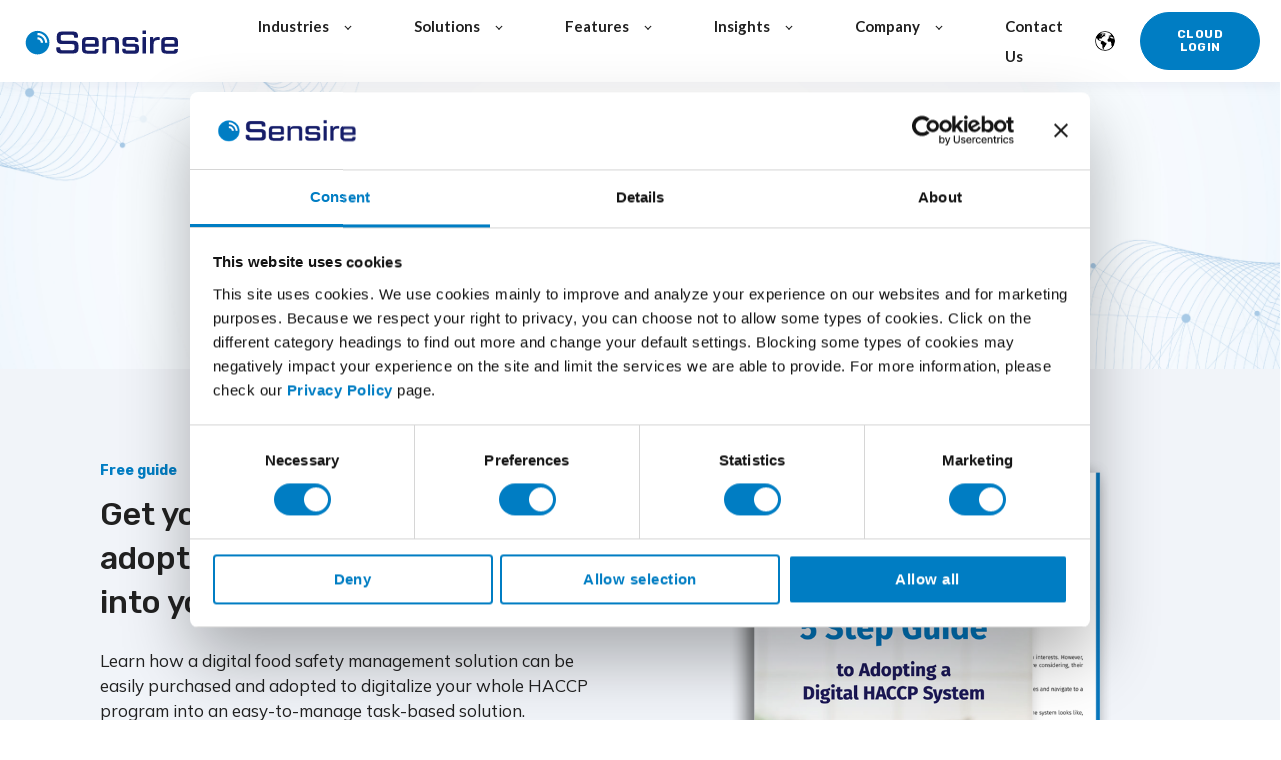

--- FILE ---
content_type: text/html; charset=UTF-8
request_url: https://www.sensire.com/resources/guides-and-white-papers
body_size: 10324
content:
<!doctype html><html lang="en"><head>
    <meta charset="utf-8">
    <title>Guides and White Papers | Sensire</title>
    <link rel="shortcut icon" href="https://www.sensire.com/hubfs/Sensire-July2016/Images/favicon.png">

    <meta name="description" content="We want to share our knowledge and visions on our subjects of expertise with our customers. Here you can find our white papers and guides related to this.">

    
        
            
        
    

    

	
		
		
	

    
      
    	
        
            
        
    
	
	
    <meta name="viewport" content="width=device-width, initial-scale=1">

    
    <meta property="og:description" content="We want to share our knowledge and visions on our subjects of expertise with our customers. Here you can find our white papers and guides related to this.">
    <meta property="og:title" content="Guides and White Papers | Sensire">
    <meta name="twitter:description" content="We want to share our knowledge and visions on our subjects of expertise with our customers. Here you can find our white papers and guides related to this.">
    <meta name="twitter:title" content="Guides and White Papers | Sensire">

    
<!--  Added by CookieBot integration -->
<script id="Cookiebot" src="https://consent.cookiebot.com/uc.js" data-cbid="3146f1ac-d13d-4072-b540-acdb7106d8c6" data-blockingmode="auto" type="text/javascript">
                </script>
<!-- /Added by CookieBot integration -->


    
    <style>
a.cta_button{-moz-box-sizing:content-box !important;-webkit-box-sizing:content-box !important;box-sizing:content-box !important;vertical-align:middle}.hs-breadcrumb-menu{list-style-type:none;margin:0px 0px 0px 0px;padding:0px 0px 0px 0px}.hs-breadcrumb-menu-item{float:left;padding:10px 0px 10px 10px}.hs-breadcrumb-menu-divider:before{content:'›';padding-left:10px}.hs-featured-image-link{border:0}.hs-featured-image{float:right;margin:0 0 20px 20px;max-width:50%}@media (max-width: 568px){.hs-featured-image{float:none;margin:0;width:100%;max-width:100%}}.hs-screen-reader-text{clip:rect(1px, 1px, 1px, 1px);height:1px;overflow:hidden;position:absolute !important;width:1px}
</style>

<link rel="stylesheet" href="https://unpkg.com/aos@2.3.1/dist/aos.css">
<link rel="stylesheet" href="https://www.sensire.com/hubfs/hub_generated/template_assets/1/69628242598/1764331690533/template_main.min.css">
<link rel="stylesheet" href="https://www.sensire.com/hubfs/hub_generated/template_assets/1/72705951011/1764331678695/template_responsive.min.css">
<link rel="stylesheet" href="/hs/hsstatic/cos-LanguageSwitcher/static-1.336/sass/LanguageSwitcher.css">

  <style>
    

    

    

    

    

    

  </style>
  

<style>
#widget_1660302298688.kl-custom-image img, #widget_1660302298688.kl-custom-image .kl-custom-image__filter{
	
	border-radius: 0px;
	

	
	border: 0px none ;
;
	
}
#widget_1660302298688.kl-custom-image img{
	filter: (1);
	box-shadow: 
	5px 5px 0px 0px rgba(255, 255, 255, 0%);


}
#widget_1660302298688.kl-custom-image .kl-custom-image__filter{
	background-color: rgba(0, 0, 0, 0%);
}
#widget_1660302298688.kl-custom-image .kl-custom-image__text{
	padding: 10px;

}

</style>


<style>
#module_16603023312907.kl-custom-image img, #module_16603023312907.kl-custom-image .kl-custom-image__filter{
	
	border-radius: 0px;
	

	
	border: 0px none ;
;
	
}
#module_16603023312907.kl-custom-image img{
	filter: (1);
	box-shadow: 
	5px 5px 0px 0px rgba(255, 255, 255, 0%);


}
#module_16603023312907.kl-custom-image .kl-custom-image__filter{
	background-color: rgba(0, 0, 0, 0%);
}
#module_16603023312907.kl-custom-image .kl-custom-image__text{
	padding: 10px;

}

</style>


<style>
#module_16603024056287.kl-custom-image img, #module_16603024056287.kl-custom-image .kl-custom-image__filter{
	
	border-radius: 0px;
	

	
	border: 0px none ;
;
	
}
#module_16603024056287.kl-custom-image img{
	filter: (1);
	box-shadow: 
	5px 5px 0px 0px rgba(255, 255, 255, 0%);


}
#module_16603024056287.kl-custom-image .kl-custom-image__filter{
	background-color: rgba(0, 0, 0, 0%);
}
#module_16603024056287.kl-custom-image .kl-custom-image__text{
	padding: 10px;

}

</style>


<style>
#module_16603025167174.kl-custom-image img, #module_16603025167174.kl-custom-image .kl-custom-image__filter{
	
	border-radius: 0px;
	

	
	border: 0px none ;
;
	
}
#module_16603025167174.kl-custom-image img{
	filter: (1);
	box-shadow: 
	5px 5px 0px 0px rgba(255, 255, 255, 0%);


}
#module_16603025167174.kl-custom-image .kl-custom-image__filter{
	background-color: rgba(0, 0, 0, 0%);
}
#module_16603025167174.kl-custom-image .kl-custom-image__text{
	padding: 10px;

}

</style>


<style>
#module_16603056853637.kl-custom-image img, #module_16603056853637.kl-custom-image .kl-custom-image__filter{
	
	border-radius: 0px;
	

	
	border: 0px none ;
;
	
}
#module_16603056853637.kl-custom-image img{
	filter: (1);
	box-shadow: 
	5px 5px 0px 0px rgba(255, 255, 255, 0%);


}
#module_16603056853637.kl-custom-image .kl-custom-image__filter{
	background-color: rgba(0, 0, 0, 0%);
}
#module_16603056853637.kl-custom-image .kl-custom-image__text{
	padding: 10px;

}

</style>


<style>
#module_16603057261567.kl-custom-image img, #module_16603057261567.kl-custom-image .kl-custom-image__filter{
	
	border-radius: 0px;
	

	
	border: 0px none ;
;
	
}
#module_16603057261567.kl-custom-image img{
	filter: (1);
	box-shadow: 
	5px 5px 0px 0px rgba(255, 255, 255, 0%);


}
#module_16603057261567.kl-custom-image .kl-custom-image__filter{
	background-color: rgba(0, 0, 0, 0%);
}
#module_16603057261567.kl-custom-image .kl-custom-image__text{
	padding: 10px;

}

</style>

<style>
  @font-face {
    font-family: "Mulish";
    font-weight: 400;
    font-style: normal;
    font-display: swap;
    src: url("/_hcms/googlefonts/Mulish/regular.woff2") format("woff2"), url("/_hcms/googlefonts/Mulish/regular.woff") format("woff");
  }
  @font-face {
    font-family: "Mulish";
    font-weight: 700;
    font-style: normal;
    font-display: swap;
    src: url("/_hcms/googlefonts/Mulish/700.woff2") format("woff2"), url("/_hcms/googlefonts/Mulish/700.woff") format("woff");
  }
  @font-face {
    font-family: "Mulish";
    font-weight: 700;
    font-style: normal;
    font-display: swap;
    src: url("/_hcms/googlefonts/Mulish/700.woff2") format("woff2"), url("/_hcms/googlefonts/Mulish/700.woff") format("woff");
  }
  @font-face {
    font-family: "Lato";
    font-weight: 400;
    font-style: normal;
    font-display: swap;
    src: url("/_hcms/googlefonts/Lato/regular.woff2") format("woff2"), url("/_hcms/googlefonts/Lato/regular.woff") format("woff");
  }
  @font-face {
    font-family: "Lato";
    font-weight: 700;
    font-style: normal;
    font-display: swap;
    src: url("/_hcms/googlefonts/Lato/700.woff2") format("woff2"), url("/_hcms/googlefonts/Lato/700.woff") format("woff");
  }
  @font-face {
    font-family: "Poppins";
    font-weight: 400;
    font-style: normal;
    font-display: swap;
    src: url("/_hcms/googlefonts/Poppins/regular.woff2") format("woff2"), url("/_hcms/googlefonts/Poppins/regular.woff") format("woff");
  }
  @font-face {
    font-family: "Poppins";
    font-weight: 700;
    font-style: normal;
    font-display: swap;
    src: url("/_hcms/googlefonts/Poppins/700.woff2") format("woff2"), url("/_hcms/googlefonts/Poppins/700.woff") format("woff");
  }
  @font-face {
    font-family: "Rubik";
    font-weight: 700;
    font-style: normal;
    font-display: swap;
    src: url("/_hcms/googlefonts/Rubik/700.woff2") format("woff2"), url("/_hcms/googlefonts/Rubik/700.woff") format("woff");
  }
  @font-face {
    font-family: "Rubik";
    font-weight: 500;
    font-style: normal;
    font-display: swap;
    src: url("/_hcms/googlefonts/Rubik/500.woff2") format("woff2"), url("/_hcms/googlefonts/Rubik/500.woff") format("woff");
  }
  @font-face {
    font-family: "Rubik";
    font-weight: 400;
    font-style: normal;
    font-display: swap;
    src: url("/_hcms/googlefonts/Rubik/regular.woff2") format("woff2"), url("/_hcms/googlefonts/Rubik/regular.woff") format("woff");
  }
  @font-face {
    font-family: "Rubik";
    font-weight: 700;
    font-style: normal;
    font-display: swap;
    src: url("/_hcms/googlefonts/Rubik/700.woff2") format("woff2"), url("/_hcms/googlefonts/Rubik/700.woff") format("woff");
  }
</style>

<!-- Editor Styles -->
<style id="hs_editor_style" type="text/css">
.dnd_area-row-0-max-width-section-centering > .row-fluid {
  max-width: 620px !important;
  margin-left: auto !important;
  margin-right: auto !important;
}
/* HubSpot Non-stacked Media Query Styles */
@media (min-width:768px) {
  .dnd_area-row-2-vertical-alignment > .row-fluid {
    display: -ms-flexbox !important;
    -ms-flex-direction: row;
    display: flex !important;
    flex-direction: row;
  }
  .dnd_area-row-3-vertical-alignment > .row-fluid {
    display: -ms-flexbox !important;
    -ms-flex-direction: row;
    display: flex !important;
    flex-direction: row;
  }
  .dnd_area-row-4-vertical-alignment > .row-fluid {
    display: -ms-flexbox !important;
    -ms-flex-direction: row;
    display: flex !important;
    flex-direction: row;
  }
  .dnd_area-row-5-vertical-alignment > .row-fluid {
    display: -ms-flexbox !important;
    -ms-flex-direction: row;
    display: flex !important;
    flex-direction: row;
  }
  .dnd_area-row-7-vertical-alignment > .row-fluid {
    display: -ms-flexbox !important;
    -ms-flex-direction: row;
    display: flex !important;
    flex-direction: row;
  }
  .dnd_area-row-8-vertical-alignment > .row-fluid {
    display: -ms-flexbox !important;
    -ms-flex-direction: row;
    display: flex !important;
    flex-direction: row;
  }
  .cell_1660301961824-vertical-alignment {
    display: -ms-flexbox !important;
    -ms-flex-direction: column !important;
    -ms-flex-pack: center !important;
    display: flex !important;
    flex-direction: column !important;
    justify-content: center !important;
  }
  .cell_1660301961824-vertical-alignment > div {
    flex-shrink: 0 !important;
  }
  .cell_1660302246597-vertical-alignment {
    display: -ms-flexbox !important;
    -ms-flex-direction: column !important;
    -ms-flex-pack: center !important;
    display: flex !important;
    flex-direction: column !important;
    justify-content: center !important;
  }
  .cell_1660302246597-vertical-alignment > div {
    flex-shrink: 0 !important;
  }
  .cell_16603023312903-vertical-alignment {
    display: -ms-flexbox !important;
    -ms-flex-direction: column !important;
    -ms-flex-pack: center !important;
    display: flex !important;
    flex-direction: column !important;
    justify-content: center !important;
  }
  .cell_16603023312903-vertical-alignment > div {
    flex-shrink: 0 !important;
  }
  .cell_16603023312902-vertical-alignment {
    display: -ms-flexbox !important;
    -ms-flex-direction: column !important;
    -ms-flex-pack: center !important;
    display: flex !important;
    flex-direction: column !important;
    justify-content: center !important;
  }
  .cell_16603023312902-vertical-alignment > div {
    flex-shrink: 0 !important;
  }
  .cell_16603024056283-vertical-alignment {
    display: -ms-flexbox !important;
    -ms-flex-direction: column !important;
    -ms-flex-pack: center !important;
    display: flex !important;
    flex-direction: column !important;
    justify-content: center !important;
  }
  .cell_16603024056283-vertical-alignment > div {
    flex-shrink: 0 !important;
  }
  .cell_16603024056282-vertical-alignment {
    display: -ms-flexbox !important;
    -ms-flex-direction: column !important;
    -ms-flex-pack: center !important;
    display: flex !important;
    flex-direction: column !important;
    justify-content: center !important;
  }
  .cell_16603024056282-vertical-alignment > div {
    flex-shrink: 0 !important;
  }
  .cell_16603025167163-vertical-alignment {
    display: -ms-flexbox !important;
    -ms-flex-direction: column !important;
    -ms-flex-pack: center !important;
    display: flex !important;
    flex-direction: column !important;
    justify-content: center !important;
  }
  .cell_16603025167163-vertical-alignment > div {
    flex-shrink: 0 !important;
  }
  .cell_16603025167162-vertical-alignment {
    display: -ms-flexbox !important;
    -ms-flex-direction: column !important;
    -ms-flex-pack: center !important;
    display: flex !important;
    flex-direction: column !important;
    justify-content: center !important;
  }
  .cell_16603025167162-vertical-alignment > div {
    flex-shrink: 0 !important;
  }
  .cell_16603056853633-vertical-alignment {
    display: -ms-flexbox !important;
    -ms-flex-direction: column !important;
    -ms-flex-pack: center !important;
    display: flex !important;
    flex-direction: column !important;
    justify-content: center !important;
  }
  .cell_16603056853633-vertical-alignment > div {
    flex-shrink: 0 !important;
  }
  .cell_16603056853632-vertical-alignment {
    display: -ms-flexbox !important;
    -ms-flex-direction: column !important;
    -ms-flex-pack: center !important;
    display: flex !important;
    flex-direction: column !important;
    justify-content: center !important;
  }
  .cell_16603056853632-vertical-alignment > div {
    flex-shrink: 0 !important;
  }
  .cell_16603057261563-vertical-alignment {
    display: -ms-flexbox !important;
    -ms-flex-direction: column !important;
    -ms-flex-pack: center !important;
    display: flex !important;
    flex-direction: column !important;
    justify-content: center !important;
  }
  .cell_16603057261563-vertical-alignment > div {
    flex-shrink: 0 !important;
  }
  .cell_16603057261562-vertical-alignment {
    display: -ms-flexbox !important;
    -ms-flex-direction: column !important;
    -ms-flex-pack: center !important;
    display: flex !important;
    flex-direction: column !important;
    justify-content: center !important;
  }
  .cell_16603057261562-vertical-alignment > div {
    flex-shrink: 0 !important;
  }
}
/* HubSpot Styles (default) */
.dnd_area-row-0-padding {
  padding-top: 80px !important;
  padding-bottom: 80px !important;
  padding-left: 80px !important;
  padding-right: 80px !important;
}
.dnd_area-row-0-background-layers {
  background-image: url('https://www.sensire.com/hubfs/112.png') !important;
  background-position: center center !important;
  background-size: cover !important;
  background-repeat: no-repeat !important;
}
.dnd_area-row-1-padding {
  padding-top: 1px !important;
  padding-bottom: 1px !important;
  padding-left: 1px !important;
  padding-right: 1px !important;
}
.dnd_area-row-1-background-layers {
  background-image: linear-gradient(rgba(241, 244, 249, 1), rgba(241, 244, 249, 1)) !important;
  background-position: left top !important;
  background-size: auto !important;
  background-repeat: no-repeat !important;
}
.dnd_area-row-2-padding {
  padding-left: 80px !important;
  padding-right: 80px !important;
}
.dnd_area-row-2-background-layers {
  background-image: linear-gradient(rgba(241, 244, 249, 1), rgba(241, 244, 249, 1)) !important;
  background-position: left top !important;
  background-size: auto !important;
  background-repeat: no-repeat !important;
}
.dnd_area-row-3-padding {
  padding-left: 80px !important;
  padding-right: 80px !important;
}
.dnd_area-row-4-padding {
  padding-left: 80px !important;
  padding-right: 80px !important;
}
.dnd_area-row-4-background-layers {
  background-image: linear-gradient(rgba(241, 244, 249, 1), rgba(241, 244, 249, 1)) !important;
  background-position: left top !important;
  background-size: auto !important;
  background-repeat: no-repeat !important;
}
.dnd_area-row-5-padding {
  padding-left: 80px !important;
  padding-right: 80px !important;
}
.dnd_area-row-5-hidden {
  display: block !important;
}
.dnd_area-row-6-padding {
  padding-top: 1px !important;
  padding-bottom: 1px !important;
  padding-left: 1px !important;
  padding-right: 1px !important;
}
.dnd_area-row-7-padding {
  padding-left: 80px !important;
  padding-right: 80px !important;
}
.dnd_area-row-7-background-layers {
  background-image: linear-gradient(rgba(241, 244, 249, 1), rgba(241, 244, 249, 1)) !important;
  background-position: left top !important;
  background-size: auto !important;
  background-repeat: no-repeat !important;
}
.dnd_area-row-8-padding {
  padding-left: 80px !important;
  padding-right: 80px !important;
}
.dnd_area-row-9-padding {
  padding-left: 80px !important;
  padding-right: 80px !important;
}
.dnd_area-row-9-background-layers {
  background-image: linear-gradient(rgba(241, 244, 249, 1), rgba(241, 244, 249, 1)) !important;
  background-position: left top !important;
  background-size: auto !important;
  background-repeat: no-repeat !important;
}
.cell_1660301961824-padding {
  padding-top: 0px !important;
}
.cell_16603023312903-padding {
  padding-top: 0px !important;
}
.cell_16603024056283-padding {
  padding-top: 0px !important;
}
.cell_16603025167163-padding {
  padding-top: 0px !important;
}
.cell_16603056853633-padding {
  padding-top: 0px !important;
}
.cell_16603057261563-padding {
  padding-top: 0px !important;
}
/* HubSpot Styles (mobile) */
@media screen and (max-width:767px) {
  .dnd_area-row-0-padding {
    padding-top: 60px !important;
    padding-bottom: 60px !important;
    padding-left: 20px !important;
    padding-right: 20px !important;
  }
  .dnd_area-row-2-padding {
    padding-top: 40px !important;
    padding-bottom: 40px !important;
    padding-left: 20px !important;
    padding-right: 20px !important;
  }
  .dnd_area-row-3-padding {
    padding-top: 40px !important;
    padding-bottom: 40px !important;
    padding-left: 20px !important;
    padding-right: 20px !important;
  }
  .dnd_area-row-4-padding {
    padding-top: 40px !important;
    padding-bottom: 40px !important;
    padding-left: 20px !important;
    padding-right: 20px !important;
  }
  .dnd_area-row-5-padding {
    padding-top: 40px !important;
    padding-bottom: 40px !important;
    padding-left: 20px !important;
    padding-right: 20px !important;
  }
  .dnd_area-row-7-padding {
    padding-top: 40px !important;
    padding-bottom: 40px !important;
    padding-left: 20px !important;
    padding-right: 20px !important;
  }
  .dnd_area-row-8-padding {
    padding-top: 40px !important;
    padding-bottom: 40px !important;
    padding-left: 20px !important;
    padding-right: 20px !important;
  }
  .dnd_area-row-9-padding {
    padding-top: 40px !important;
    padding-bottom: 40px !important;
    padding-left: 20px !important;
    padding-right: 20px !important;
  }
  .widget_1660302298688-padding > #hs_cos_wrapper_widget_1660302298688 {
    padding-top: 20px !important;
  }
  .module_16603023312907-padding > #hs_cos_wrapper_module_16603023312907 {
    padding-top: 20px !important;
  }
  .module_16603024056287-padding > #hs_cos_wrapper_module_16603024056287 {
    padding-top: 20px !important;
  }
  .module_16603025167174-padding > #hs_cos_wrapper_module_16603025167174 {
    padding-top: 20px !important;
  }
  .module_16603056853637-padding > #hs_cos_wrapper_module_16603056853637 {
    padding-top: 20px !important;
  }
  .module_16603057261567-padding > #hs_cos_wrapper_module_16603057261567 {
    padding-top: 20px !important;
  }
}
</style>
    

    
<!--  Added by GoogleAnalytics integration -->
<script>
var _hsp = window._hsp = window._hsp || [];
_hsp.push(['addPrivacyConsentListener', function(consent) { if (consent.allowed || (consent.categories && consent.categories.analytics)) {
  (function(i,s,o,g,r,a,m){i['GoogleAnalyticsObject']=r;i[r]=i[r]||function(){
  (i[r].q=i[r].q||[]).push(arguments)},i[r].l=1*new Date();a=s.createElement(o),
  m=s.getElementsByTagName(o)[0];a.async=1;a.src=g;m.parentNode.insertBefore(a,m)
})(window,document,'script','//www.google-analytics.com/analytics.js','ga');
  ga('create','UA-114312541-1','auto');
  ga('send','pageview');
}}]);
</script>

<!-- /Added by GoogleAnalytics integration -->

    <link rel="canonical" href="https://www.sensire.com/resources/guides-and-white-papers">

 <!-- Google Tag Manager -->
<script>(function(w,d,s,l,i){w[l]=w[l]||[];w[l].push({'gtm.start':
new Date().getTime(),event:'gtm.js'});var f=d.getElementsByTagName(s)[0],
j=d.createElement(s),dl=l!='dataLayer'?'&l='+l:'';j.async=true;j.src=
'https://www.googletagmanager.com/gtm.js?id='+i+dl;f.parentNode.insertBefore(j,f);
})(window,document,'script','dataLayer','GTM-M5WH7LS');</script>
<!-- End Google Tag Manager -->
<meta property="og:image" content="https://www.sensire.com/hubfs/Website/Website%20Images/Feature%20Images/default-featured-image-sensire.png">
<meta property="og:image:width" content="1366">
<meta property="og:image:height" content="768">

<meta name="twitter:image" content="https://www.sensire.com/hubfs/Website/Website%20Images/Feature%20Images/default-featured-image-sensire.png">


<meta property="og:url" content="https://www.sensire.com/resources/guides-and-white-papers">
<meta name="twitter:card" content="summary_large_image">
<meta http-equiv="content-language" content="en">
<link rel="alternate" hreflang="de" href="https://www.sensire.com/de/ressourcen/leitfaden-und-whitepaper">
<link rel="alternate" hreflang="en" href="https://www.sensire.com/resources/guides-and-white-papers">
<link rel="alternate" hreflang="fi" href="https://www.sensire.com/fi/julkaisut/oppaat-ja-whitepaperit">






  <meta name="generator" content="HubSpot"></head>
  <body>
    <div class="body-wrapper   hs-content-id-80529857189 hs-site-page page ">
      
        <div data-global-resource-path="@marketplace/kalungi_com/Atlas_Pro_SaaS_Website_Theme/templates/partials/header.html">

  <div id="hs_cos_wrapper_Navbar" class="hs_cos_wrapper hs_cos_wrapper_widget hs_cos_wrapper_type_module" style="" data-hs-cos-general-type="widget" data-hs-cos-type="module">





<header class="kl-header">


  

  <nav class="kl-navbar content-wrapper">

    
      

  
    

  

  

  

  

  

  

  
    <a href="https://www.sensire.com/?hsLang=en">
        

  

  
    
  

  
    
  

  <img src="https://www.sensire.com/hubfs/Sensire%20Logo.svg" alt="Sensire Logo" width="164" height="35" loading="" class="kl-navbar__logo">
      </a>
  
    

    <div class="kl-navbar__mobile">
      
        <span id="hs_cos_wrapper_Navbar_language_switcher" class="hs_cos_wrapper hs_cos_wrapper_widget hs_cos_wrapper_type_language_switcher" style="" data-hs-cos-general-type="widget" data-hs-cos-type="language_switcher"><div class="lang_switcher_class">
   <div class="globe_class" onclick="">
       <ul class="lang_list_class">
           <li>
               <a class="lang_switcher_link" data-language="en" lang="en" href="https://www.sensire.com/resources/guides-and-white-papers">English</a>
           </li>
           <li>
               <a class="lang_switcher_link" data-language="de" lang="de" href="https://www.sensire.com/de/ressourcen/leitfaden-und-whitepaper">Deutsch</a>
           </li>
           <li>
               <a class="lang_switcher_link" data-language="fi" lang="fi" href="https://www.sensire.com/fi/julkaisut/oppaat-ja-whitepaperit">Suomi</a>
           </li>
       </ul>
   </div>
</div></span>
      
      
      <button class="hamburger hamburger--squeeze kl-navbar__hamburger" type="button">
        <span class="hamburger-box">
          <span class="hamburger-inner"></span>
        </span>
      </button>
      
    </div>

    <div class="kl-navbar__content">
      
      <ul class="kl-navbar__menu">
        
          <li class="kl-navbar__item kl-navbar__parent">
            
            
            <a class="kl-navbar__button" href="">
              <span>Industries</span>
            </a>
            <div class="kl-navbar-submenu-wrapper">
              

  
    <ul class="kl-navbar-submenu">
      
        <li class="kl-navbar-submenu__item">
          
          <a class="kl-navbar-submenu__button" href="https://www.sensire.com/food-and-hospitality?hsLang=en">
            <span>Food &amp; Hospitality</span>
          </a>
          

  


        </li>
      
        <li class="kl-navbar-submenu__item">
          
          <a class="kl-navbar-submenu__button" href="https://www.sensire.com/healthcare-and-pharma?hsLang=en">
            <span>Healthcare &amp; Pharma</span>
          </a>
          

  


        </li>
      
        <li class="kl-navbar-submenu__item">
          
          <a class="kl-navbar-submenu__button" href="https://www.sensire.com/logistics-warehousing?hsLang=en">
            <span>Warehousing &amp; Logistics</span>
          </a>
          

  


        </li>
      
        <li class="kl-navbar-submenu__item">
          
          <a class="kl-navbar-submenu__button" href="https://www.sensire.com/retail-shopping-centers?hsLang=en">
            <span>Retail &amp; Shopping Malls</span>
          </a>
          

  


        </li>
      
        <li class="kl-navbar-submenu__item">
          
          <a class="kl-navbar-submenu__button" href="https://www.sensire.com/social-public-educational-services?hsLang=en">
            <span>Social, Public &amp; Educational Services</span>
          </a>
          

  


        </li>
      
    </ul>
  


            </div>
          </li>
        
          <li class="kl-navbar__item kl-navbar__parent">
            
            
            <a class="kl-navbar__button" href="">
              <span>Solutions</span>
            </a>
            <div class="kl-navbar-submenu-wrapper">
              

  
    <ul class="kl-navbar-submenu">
      
        <li class="kl-navbar-submenu__item">
          
          <a class="kl-navbar-submenu__button" href="https://www.sensire.com/digital-product-safety?hsLang=en">
            <span>Digital Product Safety</span>
          </a>
          

  


        </li>
      
        <li class="kl-navbar-submenu__item">
          
          <a class="kl-navbar-submenu__button" href="https://www.sensire.com/temperature-condition-monitoring?hsLang=en">
            <span>Temperature &amp; Condition Monitoring</span>
          </a>
          

  


        </li>
      
        <li class="kl-navbar-submenu__item">
          
          <a class="kl-navbar-submenu__button" href="https://www.sensire.com/task-management-compliance?hsLang=en">
            <span>Task Management &amp; Compliance</span>
          </a>
          

  


        </li>
      
        <li class="kl-navbar-submenu__item">
          
          <a class="kl-navbar-submenu__button" href="https://www.sensire.com/energy-monitoring?hsLang=en">
            <span>Energy Monitoring</span>
          </a>
          

  


        </li>
      
        <li class="kl-navbar-submenu__item">
          
          <a class="kl-navbar-submenu__button" href="https://www.sensire.com/document-management?hsLang=en">
            <span>Document Management</span>
          </a>
          

  


        </li>
      
        <li class="kl-navbar-submenu__item">
          
          <a class="kl-navbar-submenu__button" href="https://www.sensire.com/staff-safety?hsLang=en">
            <span>Staff Safety</span>
          </a>
          

  


        </li>
      
        <li class="kl-navbar-submenu__item">
          
          <a class="kl-navbar-submenu__button" href="https://www.sensire.com/lone-worker-protection?hsLang=en">
            <span>Lone Worker Protection</span>
          </a>
          

  


        </li>
      
        <li class="kl-navbar-submenu__item">
          
          <a class="kl-navbar-submenu__button" href="https://www.sensire.com/warning-solution?hsLang=en">
            <span>Warning Solution</span>
          </a>
          

  


        </li>
      
    </ul>
  


            </div>
          </li>
        
          <li class="kl-navbar__item kl-navbar__parent">
            
            
            <a class="kl-navbar__button" href="">
              <span>Features </span>
            </a>
            <div class="kl-navbar-submenu-wrapper">
              

  
    <ul class="kl-navbar-submenu">
      
        <li class="kl-navbar-submenu__item">
          
          <a class="kl-navbar-submenu__button" href="https://www.sensire.com/dashboard-mobile-app?hsLang=en">
            <span>Dashboard &amp; Mobile App</span>
          </a>
          

  


        </li>
      
        <li class="kl-navbar-submenu__item">
          
          <a class="kl-navbar-submenu__button" href="https://www.sensire.com/temperature-controlled-logistics?hsLang=en">
            <span>Temperature Controlled Logistics</span>
          </a>
          

  


        </li>
      
        <li class="kl-navbar-submenu__item">
          
          <a class="kl-navbar-submenu__button" href="https://www.sensire.com/real-time-condition-monitoring?hsLang=en">
            <span>Real-Time Condition Monitoring</span>
          </a>
          

  


        </li>
      
        <li class="kl-navbar-submenu__item">
          
          <a class="kl-navbar-submenu__button" href="https://www.sensire.com/waste-management?hsLang=en">
            <span>Waste Management</span>
          </a>
          

  


        </li>
      
        <li class="kl-navbar-submenu__item">
          
          <a class="kl-navbar-submenu__button" href="https://www.sensire.com/hseq-task-management?hsLang=en">
            <span>HSEQ Task Management</span>
          </a>
          

  


        </li>
      
        <li class="kl-navbar-submenu__item">
          
          <a class="kl-navbar-submenu__button" href="https://www.sensire.com/audit-reporting-tool?hsLang=en">
            <span>Audit &amp; Reporting Tool</span>
          </a>
          

  


        </li>
      
        <li class="kl-navbar-submenu__item">
          
          <a class="kl-navbar-submenu__button" href="https://www.sensire.com/energy-monitoring?hsLang=en">
            <span>Energy Monitoring</span>
          </a>
          

  


        </li>
      
        <li class="kl-navbar-submenu__item">
          
          <a class="kl-navbar-submenu__button" href="https://www.sensire.com/document-management?hsLang=en">
            <span>Document Management</span>
          </a>
          

  


        </li>
      
        <li class="kl-navbar-submenu__item">
          
          <a class="kl-navbar-submenu__button" href="https://www.sensire.com/indoor-outdoor-protection?hsLang=en">
            <span>Indoor &amp; Outdoor Protection</span>
          </a>
          

  


        </li>
      
        <li class="kl-navbar-submenu__item">
          
          <a class="kl-navbar-submenu__button" href="https://www.sensire.com/staff-safety-app?hsLang=en">
            <span>Staff Safety App </span>
          </a>
          

  


        </li>
      
        <li class="kl-navbar-submenu__item">
          
          <a class="kl-navbar-submenu__button" href="https://www.sensire.com/alarm-buttons?hsLang=en">
            <span>Alarm Buttons</span>
          </a>
          

  


        </li>
      
        <li class="kl-navbar-submenu__item">
          
          <a class="kl-navbar-submenu__button" href="https://www.sensire.com/alarm-warning-displays?hsLang=en">
            <span>Alarm &amp; Warning Displays</span>
          </a>
          

  


        </li>
      
        <li class="kl-navbar-submenu__item">
          
          <a class="kl-navbar-submenu__button" href="https://www.sensire.com/sensors-integrations?hsLang=en">
            <span>Sensors &amp; Integrations</span>
          </a>
          

  


        </li>
      
        <li class="kl-navbar-submenu__item">
          
          <a class="kl-navbar-submenu__button" href="https://www.sensire.com/alarm-responders?hsLang=en">
            <span>Alarm Responders </span>
          </a>
          

  


        </li>
      
    </ul>
  


            </div>
          </li>
        
          <li class="kl-navbar__item kl-navbar__parent">
            
            
            <a class="kl-navbar__button" href="">
              <span>Insights</span>
            </a>
            <div class="kl-navbar-submenu-wrapper">
              

  
    <ul class="kl-navbar-submenu">
      
        <li class="kl-navbar-submenu__item">
          
          <a class="kl-navbar-submenu__button" href="https://www.sensire.com/success-stories?hsLang=en">
            <span>Success Stories</span>
          </a>
          

  


        </li>
      
        <li class="kl-navbar-submenu__item">
          
          <a class="kl-navbar-submenu__button" href="https://www.sensire.com/blog?hsLang=en">
            <span>Blog &amp; News</span>
          </a>
          

  


        </li>
      
    </ul>
  


            </div>
          </li>
        
          <li class="kl-navbar__item kl-navbar__parent">
            
            
            <a class="kl-navbar__button" href="">
              <span>Company</span>
            </a>
            <div class="kl-navbar-submenu-wrapper">
              

  
    <ul class="kl-navbar-submenu">
      
        <li class="kl-navbar-submenu__item">
          
          <a class="kl-navbar-submenu__button" href="https://www.sensire.com/support?hsLang=en">
            <span>Support</span>
          </a>
          

  


        </li>
      
        <li class="kl-navbar-submenu__item">
          
          <a class="kl-navbar-submenu__button" href="https://www.sensire.com/company/aboutus?hsLang=en">
            <span>About Us</span>
          </a>
          

  


        </li>
      
        <li class="kl-navbar-submenu__item">
          
          <a class="kl-navbar-submenu__button" href="https://www.sensire.com/careers?hsLang=en">
            <span>Careers </span>
          </a>
          

  


        </li>
      
        <li class="kl-navbar-submenu__item">
          
          <a class="kl-navbar-submenu__button" href="https://www.sensire.com/company/our-certificates?hsLang=en">
            <span>Our Certificates</span>
          </a>
          

  


        </li>
      
        <li class="kl-navbar-submenu__item">
          
          <a class="kl-navbar-submenu__button" href="https://www.sensire.com/company/media-kit?hsLang=en">
            <span>Media Kit</span>
          </a>
          

  


        </li>
      
    </ul>
  


            </div>
          </li>
        
          <li class="kl-navbar__item">
            
            
            <a class="kl-navbar__button" href="https://www.sensire.com/contact?hsLang=en">
              <span>Contact Us</span>
            </a>
            <div class="kl-navbar-submenu-wrapper">
              

  


            </div>
          </li>
        
      </ul>

      <div class="kl-navbar__end">
        
          <span id="hs_cos_wrapper_Navbar_language_switcher" class="hs_cos_wrapper hs_cos_wrapper_widget hs_cos_wrapper_type_language_switcher" style="" data-hs-cos-general-type="widget" data-hs-cos-type="language_switcher"><div class="lang_switcher_class">
   <div class="globe_class" onclick="">
       <ul class="lang_list_class">
           <li>
               <a class="lang_switcher_link" data-language="en" lang="en" href="https://www.sensire.com/resources/guides-and-white-papers">English</a>
           </li>
           <li>
               <a class="lang_switcher_link" data-language="de" lang="de" href="https://www.sensire.com/de/ressourcen/leitfaden-und-whitepaper">Deutsch</a>
           </li>
           <li>
               <a class="lang_switcher_link" data-language="fi" lang="fi" href="https://www.sensire.com/fi/julkaisut/oppaat-ja-whitepaperit">Suomi</a>
           </li>
       </ul>
   </div>
</div></span>
        
        
    

  
    

  

  
 
  

  
  
        
    

  
	  
  	
		
	
	
    

  

  
 
  

  
    

  

    

    

    

    

    
      
      
    

    
      
    

  

  
    
  

  

  

  

  

  
    <a href="https://cloud.sensire.com/login" target="_blank" rel="noopener" class="button Navbar__button">
  
      <span>CLOUD LOGIN</span>
    </a>
  
  
  
      </div>

    </div>

  </nav>

</header>

<div class="kl-header-placeholder"></div></div>
</div>
      

      
<main class="body-container-wrapper">
  <div class="container-fluid body-container body-container--contact">
<div class="row-fluid-wrapper">
<div class="row-fluid">
<div class="span12 widget-span widget-type-cell " style="" data-widget-type="cell" data-x="0" data-w="12">

<div class="row-fluid-wrapper row-depth-1 row-number-1 dnd_area-row-0-max-width-section-centering dnd_area-row-0-background-layers dnd-section dnd_area-row-0-padding dnd_area-row-0-background-image">
<div class="row-fluid ">
<div class="span12 widget-span widget-type-cell dnd-column" style="" data-widget-type="cell" data-x="0" data-w="12">

<div class="row-fluid-wrapper row-depth-1 row-number-2 dnd-row">
<div class="row-fluid ">
<div class="span12 widget-span widget-type-custom_widget dnd-module" style="" data-widget-type="custom_widget" data-x="0" data-w="12">
<div id="hs_cos_wrapper_dnd_area-dnd_partial-1-module-2" class="hs_cos_wrapper hs_cos_wrapper_widget hs_cos_wrapper_type_module" style="" data-hs-cos-general-type="widget" data-hs-cos-type="module">



    
  

  
    
  

  

  

  <div class="kl-rich-text kl-rich-text--center" id="dnd_area-dnd_partial-1-module-2" style="max-width: 680px;">

    

    <div><h1>Guides &amp; White Papers</h1></div>

    
      <div class="kl-rich-text__buttons">
        

  
	  
  	
		
	
	
    

  

  
 
  

  
    

  
    

  

  
    
  

  

  

  

  

  
    <a href="#guides" class="button dnd_area-dnd_partial-1-module-2__primary_cta">
  
      <span>GUIDES</span>
    </a>
  
  
        

  
	  
  	
		
	
	
    

  

  
 
  

  
    

  
    

  

  
    
  

  

  

  

  

  
    <a href="#whitepapers" class="button dnd_area-dnd_partial-1-module-2__secondary_cta">
  
      <span>WHITEPAPERS</span>
    </a>
  
  
      </div>
    

    
  </div>

  

</div>

</div><!--end widget-span -->
</div><!--end row-->
</div><!--end row-wrapper -->

</div><!--end widget-span -->
</div><!--end row-->
</div><!--end row-wrapper -->

<div class="row-fluid-wrapper row-depth-1 row-number-3 dnd_area-row-1-padding dnd_area-row-1-background-color dnd-section dnd_area-row-1-background-layers">
<div class="row-fluid ">
<div class="span12 widget-span widget-type-cell dnd-column" style="" data-widget-type="cell" data-x="0" data-w="12">

<div class="row-fluid-wrapper row-depth-1 row-number-4 dnd-row">
<div class="row-fluid ">
<div class="span12 widget-span widget-type-custom_widget dnd-module" style="" data-widget-type="custom_widget" data-x="0" data-w="12">
<div id="hs_cos_wrapper_widget_1674649124791" class="hs_cos_wrapper hs_cos_wrapper_widget hs_cos_wrapper_type_module" style="" data-hs-cos-general-type="widget" data-hs-cos-type="module"><a id="guides" class="kl-custom-anchor" data-hs-anchor="true"></a></div>

</div><!--end widget-span -->
</div><!--end row-->
</div><!--end row-wrapper -->

</div><!--end widget-span -->
</div><!--end row-->
</div><!--end row-wrapper -->

<div class="row-fluid-wrapper row-depth-1 row-number-5 dnd_area-row-2-background-layers dnd_area-row-2-padding dnd_area-row-2-background-color dnd-section dnd_area-row-2-vertical-alignment">
<div class="row-fluid ">
<div class="span6 widget-span widget-type-cell cell_1660302246597-vertical-alignment dnd-column" style="" data-widget-type="cell" data-x="0" data-w="6">

<div class="row-fluid-wrapper row-depth-1 row-number-6 dnd-row">
<div class="row-fluid ">
<div class="span12 widget-span widget-type-custom_widget dnd-module" style="" data-widget-type="custom_widget" data-x="0" data-w="12">
<div id="hs_cos_wrapper_widget_1660302246249" class="hs_cos_wrapper hs_cos_wrapper_widget hs_cos_wrapper_type_module" style="" data-hs-cos-general-type="widget" data-hs-cos-type="module">



    
  

  

  

  

  <div class="kl-rich-text" id="widget_1660302246249">

    
      <span class="kl-rich-text__preheader">
        Free guide
      </span>
    

    <div><h2>Get your 5-step guide to adopting a digital HACCP system into your process</h2>
<p>Learn how a digital food safety management solution can be easily purchased and adopted to digitalize your whole HACCP program into an easy-to-manage task-based solution.</p>
<p>You will get Answers to questions such as:</p>
<ul>
<li>What to consider before buying?</li>
<li>What is the buying process like?</li>
<li>What happens during delivery and installation?</li>
<li>How easy is it to start using the system?</li>
</ul></div>

    
      <div class="kl-rich-text__buttons">
        

  
	  
  	
		
	
	
    
      
    

  

  
 
  

  
    

  

    

    

    

    

    
      
      
    

    
      
    

  

  
    
  

  

  

  

  

  
    <a href="https://www.sensire.com/5-step-guide?hsLang=en" target="_blank" rel="noopener" class="button button--outlined widget_1660302246249__primary_cta">
  
      <span>DOWNLOAD GUIDE</span>
    </a>
  
  
        

  
	  
  	
		
	
	
    

  

  
 
  

  
      </div>
    

    
  </div>

  

</div>

</div><!--end widget-span -->
</div><!--end row-->
</div><!--end row-wrapper -->

</div><!--end widget-span -->
<div class="span6 widget-span widget-type-cell cell_1660301961824-vertical-alignment cell_1660301961824-padding dnd-column" style="" data-widget-type="cell" data-x="6" data-w="6">

<div class="row-fluid-wrapper row-depth-1 row-number-7 dnd-row">
<div class="row-fluid ">
<div class="span12 widget-span widget-type-custom_widget dnd-module widget_1660302298688-padding" style="" data-widget-type="custom_widget" data-x="0" data-w="12">
<div id="hs_cos_wrapper_widget_1660302298688" class="hs_cos_wrapper hs_cos_wrapper_widget hs_cos_wrapper_type_module" style="" data-hs-cos-general-type="widget" data-hs-cos-type="module">













    


	
<div id="widget_1660302298688" class=" kl-custom-image kl-alignment--center kl-pointer-false" data-zoom="false">
  

  
    

  

  
    
  

  

  <img src="https://www.sensire.com/hubfs/Website/%20Website%20Images/Landing%20Pages/Vp_lp/5-step-guide.png" alt="5-step-guide" style="max-width: 100%; height: auto;" loading="lazy">
  <div class="kl-custom-image__filter kl-hidden" data-border-top="" data-border-bottom="" data-border-left="" data-border-right="">
		<div class="kl-custom-image__text kl-custom-image__text--vertical-top">
			

  

  

  

  <div class="kl-rich-text" id="widget_1660302298688">

    

    <div></div>

    
      <div class="kl-rich-text__buttons">
        

  
	  
  	
		
	
	
    

  

  
 
  

  
        

  
	  
  	
		
	
	
    

  

  
 
  

  
      </div>
    

    
  </div>
		</div>
	  <span class="kl-custom-image__pointer hide" data-src="https://www.sensire.com/hubfs/Website/%20Website%20Images/Landing%20Pages/Vp_lp/5-step-guide.png"></span>
	</div>
</div>




  

</div>

</div><!--end widget-span -->
</div><!--end row-->
</div><!--end row-wrapper -->

</div><!--end widget-span -->
</div><!--end row-->
</div><!--end row-wrapper -->

<div class="row-fluid-wrapper row-depth-1 row-number-8 dnd-section dnd_area-row-3-padding dnd_area-row-3-vertical-alignment">
<div class="row-fluid ">
<div class="span6 widget-span widget-type-cell cell_16603023312902-vertical-alignment dnd-column" style="" data-widget-type="cell" data-x="0" data-w="6">

<div class="row-fluid-wrapper row-depth-1 row-number-9 dnd-row">
<div class="row-fluid ">
<div class="span12 widget-span widget-type-custom_widget dnd-module" style="" data-widget-type="custom_widget" data-x="0" data-w="12">
<div id="hs_cos_wrapper_module_16603023312905" class="hs_cos_wrapper hs_cos_wrapper_widget hs_cos_wrapper_type_module" style="" data-hs-cos-general-type="widget" data-hs-cos-type="module">



    
  

  

  

  

  <div class="kl-rich-text" id="module_16603023312905">

    
      <span class="kl-rich-text__preheader">
        Free guide
      </span>
    

    <div><h2>Get your free guide to restaurant cleaning and hygiene during COVID-19</h2>
<p>Get our free guide and pre-filled checklists to get started.</p>
<p>You will get Answers to questions such as:</p>
<ul>
<li>What should you pay special attention to?</li>
<li>What are typical high touch points?</li>
<li>What do your employees need to at least know about cleaning?</li>
<li>What's in an effective cleaning schedule?</li>
<li>Plus: three pre-filled checklists for COVID-19 cleaning tasks</li>
</ul></div>

    
      <div class="kl-rich-text__buttons">
        

  
	  
  	
		
	
	
    
      
    

  

  
 
  

  
    

  

    

    

    

    

    
      
      
    

    
      
    

  

  
    
  

  

  

  

  

  
    <a href="https://www.sensire.com/cleaning-after-covid?hsLang=en" target="_blank" rel="noopener" class="button button--outlined module_16603023312905__primary_cta">
  
      <span>DOWNLOAD GUIDE</span>
    </a>
  
  
        

  
	  
  	
		
	
	
    

  

  
 
  

  
      </div>
    

    
  </div>

  

</div>

</div><!--end widget-span -->
</div><!--end row-->
</div><!--end row-wrapper -->

</div><!--end widget-span -->
<div class="span6 widget-span widget-type-cell cell_16603023312903-padding dnd-column cell_16603023312903-vertical-alignment" style="" data-widget-type="cell" data-x="6" data-w="6">

<div class="row-fluid-wrapper row-depth-1 row-number-10 dnd-row">
<div class="row-fluid ">
<div class="span12 widget-span widget-type-custom_widget module_16603023312907-padding dnd-module" style="" data-widget-type="custom_widget" data-x="0" data-w="12">
<div id="hs_cos_wrapper_module_16603023312907" class="hs_cos_wrapper hs_cos_wrapper_widget hs_cos_wrapper_type_module" style="" data-hs-cos-general-type="widget" data-hs-cos-type="module">













    


	
<div id="module_16603023312907" class=" kl-custom-image kl-alignment--center kl-pointer-false" data-zoom="false">
  

  
    

  

  
    
  

  

  <img src="https://www.sensire.com/hubfs/Website/%20Website%20Images/Landing%20Pages/cleaning-guide.png" alt="cleaning-guide" style="max-width: 100%; height: auto;" loading="lazy">
  <div class="kl-custom-image__filter kl-hidden" data-border-top="" data-border-bottom="" data-border-left="" data-border-right="">
		<div class="kl-custom-image__text kl-custom-image__text--vertical-top">
			

  

  

  

  <div class="kl-rich-text" id="module_16603023312907">

    

    <div></div>

    
      <div class="kl-rich-text__buttons">
        

  
	  
  	
		
	
	
    

  

  
 
  

  
        

  
	  
  	
		
	
	
    

  

  
 
  

  
      </div>
    

    
  </div>
		</div>
	  <span class="kl-custom-image__pointer hide" data-src="https://www.sensire.com/hubfs/Website/%20Website%20Images/Landing%20Pages/cleaning-guide.png"></span>
	</div>
</div>




  

</div>

</div><!--end widget-span -->
</div><!--end row-->
</div><!--end row-wrapper -->

</div><!--end widget-span -->
</div><!--end row-->
</div><!--end row-wrapper -->

<div class="row-fluid-wrapper row-depth-1 row-number-11 dnd-section dnd_area-row-4-background-layers dnd_area-row-4-background-color dnd_area-row-4-padding dnd_area-row-4-vertical-alignment">
<div class="row-fluid ">
<div class="span6 widget-span widget-type-cell dnd-column cell_16603024056282-vertical-alignment" style="" data-widget-type="cell" data-x="0" data-w="6">

<div class="row-fluid-wrapper row-depth-1 row-number-12 dnd-row">
<div class="row-fluid ">
<div class="span12 widget-span widget-type-custom_widget dnd-module" style="" data-widget-type="custom_widget" data-x="0" data-w="12">
<div id="hs_cos_wrapper_module_16603024056285" class="hs_cos_wrapper hs_cos_wrapper_widget hs_cos_wrapper_type_module" style="" data-hs-cos-general-type="widget" data-hs-cos-type="module">



    
  

  

  

  

  <div class="kl-rich-text" id="module_16603024056285">

    
      <span class="kl-rich-text__preheader">
        Free guide
      </span>
    

    <div><h2>Get your free guide to digital HACCP management</h2>
<p>Learn how a digital food safety management solution can help you digitalize your whole HACCP program into an easy-to-manage task-based solution that ensures your food safety and quality from incoming inspections to customer's plates.</p></div>

    
      <div class="kl-rich-text__buttons">
        

  
	  
  	
		
	
	
    
      
    

  

  
 
  

  
    

  

    

    

    

    

    
      
      
    

    
      
    

  

  
    
  

  

  

  

  

  
    <a href="https://www.sensire.com/digital-haccp?hsLang=en" target="_blank" rel="noopener" class="button button--outlined module_16603024056285__primary_cta">
  
      <span>DOWNLOAD GUIDE</span>
    </a>
  
  
        

  
	  
  	
		
	
	
    

  

  
 
  

  
      </div>
    

    
  </div>

  

</div>

</div><!--end widget-span -->
</div><!--end row-->
</div><!--end row-wrapper -->

</div><!--end widget-span -->
<div class="span6 widget-span widget-type-cell dnd-column cell_16603024056283-vertical-alignment cell_16603024056283-padding" style="" data-widget-type="cell" data-x="6" data-w="6">

<div class="row-fluid-wrapper row-depth-1 row-number-13 dnd-row">
<div class="row-fluid ">
<div class="span12 widget-span widget-type-custom_widget module_16603024056287-padding dnd-module" style="" data-widget-type="custom_widget" data-x="0" data-w="12">
<div id="hs_cos_wrapper_module_16603024056287" class="hs_cos_wrapper hs_cos_wrapper_widget hs_cos_wrapper_type_module" style="" data-hs-cos-general-type="widget" data-hs-cos-type="module">













    


	
<div id="module_16603024056287" class=" kl-custom-image kl-alignment--center kl-pointer-false" data-zoom="false">
  

  
    

  

  
    
  

  

  <img src="https://www.sensire.com/hubfs/Website/%20Website%20Images/Landing%20Pages/download_digital-haccp-guide.png" alt="download_digital-haccp-guide" style="max-width: 100%; height: auto;" loading="lazy">
  <div class="kl-custom-image__filter kl-hidden" data-border-top="" data-border-bottom="" data-border-left="" data-border-right="">
		<div class="kl-custom-image__text kl-custom-image__text--vertical-top">
			

  

  

  

  <div class="kl-rich-text" id="module_16603024056287">

    

    <div></div>

    
      <div class="kl-rich-text__buttons">
        

  
	  
  	
		
	
	
    

  

  
 
  

  
        

  
	  
  	
		
	
	
    

  

  
 
  

  
      </div>
    

    
  </div>
		</div>
	  <span class="kl-custom-image__pointer hide" data-src="https://www.sensire.com/hubfs/Website/%20Website%20Images/Landing%20Pages/download_digital-haccp-guide.png"></span>
	</div>
</div>




  

</div>

</div><!--end widget-span -->
</div><!--end row-->
</div><!--end row-wrapper -->

</div><!--end widget-span -->
</div><!--end row-->
</div><!--end row-wrapper -->

<div class="row-fluid-wrapper row-depth-1 row-number-14 dnd_area-row-5-hidden dnd-section dnd_area-row-5-padding dnd_area-row-5-vertical-alignment">
<div class="row-fluid ">
<div class="span6 widget-span widget-type-cell cell_16603025167162-vertical-alignment dnd-column" style="" data-widget-type="cell" data-x="0" data-w="6">

<div class="row-fluid-wrapper row-depth-1 row-number-15 dnd-row">
<div class="row-fluid ">
<div class="span12 widget-span widget-type-custom_widget dnd-module" style="" data-widget-type="custom_widget" data-x="0" data-w="12">
<div id="hs_cos_wrapper_module_16603025167172" class="hs_cos_wrapper hs_cos_wrapper_widget hs_cos_wrapper_type_module" style="" data-hs-cos-general-type="widget" data-hs-cos-type="module">



    
  

  

  

  

  <div class="kl-rich-text" id="module_16603025167172">

    
      <span class="kl-rich-text__preheader">
        Free guide
      </span>
    

    <div><h2>Get your beginners' guide to HACCP food safety management</h2>
<p>Our practical guide shows you how to get started with your HACCP process!</p>
You will get Answers to questions such as:<br>
<ul>
<li>How to start creating a HACCP plan?</li>
<li>What are the hazards in HACCP?</li>
<li>How to identify risks and critical control points?</li>
<li>What are the benefits of implementing HACCP?</li>
<li>What does digital HACCP add to the mix?</li>
</ul></div>

    
      <div class="kl-rich-text__buttons">
        

  
	  
  	
		
	
	
    
      
    

  

  
 
  

  
    

  
    

  

  
    
  

  

  

  

  

  
    <a href="https://www.sensire.com/resources/guides/haccp-beginners-guide?hsCtaTracking=677413fb-ab87-4a4d-b2ea-2b09599eee7e%7C9754f771-2e98-45bc-aa0b-7349096fb5c5&amp;hsLang=en" class="button button--outlined module_16603025167172__primary_cta">
  
      <span>READ ONLINE</span>
    </a>
  
  
        

  
	  
  	
		
	
	
    

  

  
 
  

  
      </div>
    

    
  </div>

  

</div>

</div><!--end widget-span -->
</div><!--end row-->
</div><!--end row-wrapper -->

</div><!--end widget-span -->
<div class="span6 widget-span widget-type-cell cell_16603025167163-vertical-alignment cell_16603025167163-padding dnd-column" style="" data-widget-type="cell" data-x="6" data-w="6">

<div class="row-fluid-wrapper row-depth-1 row-number-16 dnd-row">
<div class="row-fluid ">
<div class="span12 widget-span widget-type-custom_widget module_16603025167174-padding dnd-module" style="" data-widget-type="custom_widget" data-x="0" data-w="12">
<div id="hs_cos_wrapper_module_16603025167174" class="hs_cos_wrapper hs_cos_wrapper_widget hs_cos_wrapper_type_module" style="" data-hs-cos-general-type="widget" data-hs-cos-type="module">













    


	
<div id="module_16603025167174" class=" kl-custom-image kl-alignment--center kl-pointer-false" data-zoom="false">
  

  
    

  

  
    
  

  

  <img src="https://www.sensire.com/hubfs/Website/%20Website%20Images/Landing%20Pages/download-haccp-guide.png" alt="download-haccp-guide" style="max-width: 100%; height: auto;" loading="lazy">
  <div class="kl-custom-image__filter kl-hidden" data-border-top="" data-border-bottom="" data-border-left="" data-border-right="">
		<div class="kl-custom-image__text kl-custom-image__text--vertical-top">
			

  

  

  

  <div class="kl-rich-text" id="module_16603025167174">

    

    <div></div>

    
      <div class="kl-rich-text__buttons">
        

  
	  
  	
		
	
	
    

  

  
 
  

  
        

  
	  
  	
		
	
	
    

  

  
 
  

  
      </div>
    

    
  </div>
		</div>
	  <span class="kl-custom-image__pointer hide" data-src="https://www.sensire.com/hubfs/Website/%20Website%20Images/Landing%20Pages/download-haccp-guide.png"></span>
	</div>
</div>




  

</div>

</div><!--end widget-span -->
</div><!--end row-->
</div><!--end row-wrapper -->

</div><!--end widget-span -->
</div><!--end row-->
</div><!--end row-wrapper -->

<div class="row-fluid-wrapper row-depth-1 row-number-17 dnd_area-row-6-padding dnd-section">
<div class="row-fluid ">
<div class="span12 widget-span widget-type-cell dnd-column" style="" data-widget-type="cell" data-x="0" data-w="12">

<div class="row-fluid-wrapper row-depth-1 row-number-18 dnd-row">
<div class="row-fluid ">
<div class="span12 widget-span widget-type-custom_widget dnd-module" style="" data-widget-type="custom_widget" data-x="0" data-w="12">
<div id="hs_cos_wrapper_widget_1674648903539" class="hs_cos_wrapper hs_cos_wrapper_widget hs_cos_wrapper_type_module" style="" data-hs-cos-general-type="widget" data-hs-cos-type="module"><a id="whitepapers" class="kl-custom-anchor" data-hs-anchor="true"></a></div>

</div><!--end widget-span -->
</div><!--end row-->
</div><!--end row-wrapper -->

</div><!--end widget-span -->
</div><!--end row-->
</div><!--end row-wrapper -->

<div class="row-fluid-wrapper row-depth-1 row-number-19 dnd_area-row-7-background-color dnd_area-row-7-background-layers dnd_area-row-7-vertical-alignment dnd-section dnd_area-row-7-padding">
<div class="row-fluid ">
<div class="span6 widget-span widget-type-cell cell_16603056853632-vertical-alignment dnd-column" style="" data-widget-type="cell" data-x="0" data-w="6">

<div class="row-fluid-wrapper row-depth-1 row-number-20 dnd-row">
<div class="row-fluid ">
<div class="span12 widget-span widget-type-custom_widget dnd-module" style="" data-widget-type="custom_widget" data-x="0" data-w="12">
<div id="hs_cos_wrapper_module_16603056853635" class="hs_cos_wrapper hs_cos_wrapper_widget hs_cos_wrapper_type_module" style="" data-hs-cos-general-type="widget" data-hs-cos-type="module">



    
  

  

  

  

  <div class="kl-rich-text" id="module_16603056853635">

    
      <span class="kl-rich-text__preheader">
        White paper
      </span>
    

    <div><h2>Quality &amp; efficiency in cold chain logistics: can you have both?</h2>
<p><strong>by Dirk Wilke</strong></p>
<p>Let's face it - it's not always easy to make sure your supply chain functions in the most efficient way possible. This can be due to a number of reasons. Sometimes you get affected by natural freak phenomena. Other times there can be a sudden rise in demand for transportation and you are left with insufficient shipping capacity.<br>But often you could prevent disruptions to your supply chain if you only knew what was happening.<br><br>Download this opinion piece to find out how to improve quality and efficiency in cold chain logistics.</p></div>

    
      <div class="kl-rich-text__buttons">
        

  
	  
  	
		
	
	
    
      
    

  

  
 
  

  
    

  

    

    

    

    

    
      
      
    

    
      
    

  

  
    
  

  

  

  

  

  
    <a href="https://www.sensire.com/hubfs/Website/Linked%20Documents/Opinion-Piece%20Quality-and-edfficiency-in-cold-chain-logistics.pdf?hsLang=en" target="_blank" rel="noopener" class="button button--outlined module_16603056853635__primary_cta">
  
      <span>DOWNLOAD WHITE PAPER</span>
    </a>
  
  
        

  
	  
  	
		
	
	
    

  

  
 
  

  
      </div>
    

    
  </div>

  

</div>

</div><!--end widget-span -->
</div><!--end row-->
</div><!--end row-wrapper -->

</div><!--end widget-span -->
<div class="span6 widget-span widget-type-cell cell_16603056853633-vertical-alignment cell_16603056853633-padding dnd-column" style="" data-widget-type="cell" data-x="6" data-w="6">

<div class="row-fluid-wrapper row-depth-1 row-number-21 dnd-row">
<div class="row-fluid ">
<div class="span12 widget-span widget-type-custom_widget module_16603056853637-padding dnd-module" style="" data-widget-type="custom_widget" data-x="0" data-w="12">
<div id="hs_cos_wrapper_module_16603056853637" class="hs_cos_wrapper hs_cos_wrapper_widget hs_cos_wrapper_type_module" style="" data-hs-cos-general-type="widget" data-hs-cos-type="module">













    


	
<div id="module_16603056853637" class=" kl-custom-image kl-alignment--center kl-pointer-false" data-zoom="false">
  

  
    

  

  
    
  

  

  <img src="https://www.sensire.com/hubfs/Website/%20Website%20Images/Resources/opinion-piece2.png" alt="opinion-piece2" style="max-width: 100%; height: auto;" loading="lazy">
  <div class="kl-custom-image__filter kl-hidden" data-border-top="" data-border-bottom="" data-border-left="" data-border-right="">
		<div class="kl-custom-image__text kl-custom-image__text--vertical-top">
			

  

  

  

  <div class="kl-rich-text" id="module_16603056853637">

    

    <div></div>

    
      <div class="kl-rich-text__buttons">
        

  
	  
  	
		
	
	
    

  

  
 
  

  
        

  
	  
  	
		
	
	
    

  

  
 
  

  
      </div>
    

    
  </div>
		</div>
	  <span class="kl-custom-image__pointer hide" data-src="https://www.sensire.com/hubfs/Website/%20Website%20Images/Resources/opinion-piece2.png"></span>
	</div>
</div>




  

</div>

</div><!--end widget-span -->
</div><!--end row-->
</div><!--end row-wrapper -->

</div><!--end widget-span -->
</div><!--end row-->
</div><!--end row-wrapper -->

<div class="row-fluid-wrapper row-depth-1 row-number-22 dnd-section dnd_area-row-8-padding dnd_area-row-8-vertical-alignment">
<div class="row-fluid ">
<div class="span6 widget-span widget-type-cell cell_16603057261562-vertical-alignment dnd-column" style="" data-widget-type="cell" data-x="0" data-w="6">

<div class="row-fluid-wrapper row-depth-1 row-number-23 dnd-row">
<div class="row-fluid ">
<div class="span12 widget-span widget-type-custom_widget dnd-module" style="" data-widget-type="custom_widget" data-x="0" data-w="12">
<div id="hs_cos_wrapper_module_16603057261565" class="hs_cos_wrapper hs_cos_wrapper_widget hs_cos_wrapper_type_module" style="" data-hs-cos-general-type="widget" data-hs-cos-type="module">



    
  

  

  

  

  <div class="kl-rich-text" id="module_16603057261565">

    
      <span class="kl-rich-text__preheader">
        White paper
      </span>
    

    <div><h2>Information and the IoT put the COOL in the cold supply chain</h2>
<p><strong>by JP Asikainen</strong></p>
<p>Three crucial factors influence the success of end-to-end, real-time cold supply chain reporting success.<br><br>Until recently, the cold supply chain has had one of the most complex and difficult-to-monitor processes; the movement of highly temperature-sensitive products (blood, pharma, food) where temperature variations have often been discovered too late, with precious products being lost and costs increased due to having to remanufacture/collect/ship replacements.</p></div>

    
      <div class="kl-rich-text__buttons">
        

  
	  
  	
		
	
	
    
      
    

  

  
 
  

  
    

  

    

    

    

    

    
      
      
    

    
      
    

  

  
    
  

  

  

  

  

  
    <a href="https://www.sensire.com/hubfs/Website/Linked%20Documents/Opinion-Piece%20Information-and-the-iot-put-the-cool-in-the-cold-supply-chain.pdf?hsLang=en" target="_blank" rel="noopener" class="button button--outlined module_16603057261565__primary_cta">
  
      <span>DOWNLOAD WHITE PAPER</span>
    </a>
  
  
        

  
	  
  	
		
	
	
    

  

  
 
  

  
      </div>
    

    
  </div>

  

</div>

</div><!--end widget-span -->
</div><!--end row-->
</div><!--end row-wrapper -->

</div><!--end widget-span -->
<div class="span6 widget-span widget-type-cell cell_16603057261563-padding dnd-column cell_16603057261563-vertical-alignment" style="" data-widget-type="cell" data-x="6" data-w="6">

<div class="row-fluid-wrapper row-depth-1 row-number-24 dnd-row">
<div class="row-fluid ">
<div class="span12 widget-span widget-type-custom_widget dnd-module module_16603057261567-padding" style="" data-widget-type="custom_widget" data-x="0" data-w="12">
<div id="hs_cos_wrapper_module_16603057261567" class="hs_cos_wrapper hs_cos_wrapper_widget hs_cos_wrapper_type_module" style="" data-hs-cos-general-type="widget" data-hs-cos-type="module">













    


	
<div id="module_16603057261567" class=" kl-custom-image kl-alignment--center kl-pointer-false" data-zoom="false">
  

  
    

  

  
    
  

  

  <img src="https://www.sensire.com/hubfs/Website/%20Website%20Images/Resources/opinion-piece.png" alt="opinion-piece" style="max-width: 100%; height: auto;" loading="lazy">
  <div class="kl-custom-image__filter kl-hidden" data-border-top="" data-border-bottom="" data-border-left="" data-border-right="">
		<div class="kl-custom-image__text kl-custom-image__text--vertical-top">
			

  

  

  

  <div class="kl-rich-text" id="module_16603057261567">

    

    <div></div>

    
      <div class="kl-rich-text__buttons">
        

  
	  
  	
		
	
	
    

  

  
 
  

  
        

  
	  
  	
		
	
	
    

  

  
 
  

  
      </div>
    

    
  </div>
		</div>
	  <span class="kl-custom-image__pointer hide" data-src="https://www.sensire.com/hubfs/Website/%20Website%20Images/Resources/opinion-piece.png"></span>
	</div>
</div>




  

</div>

</div><!--end widget-span -->
</div><!--end row-->
</div><!--end row-wrapper -->

</div><!--end widget-span -->
</div><!--end row-->
</div><!--end row-wrapper -->

<div class="row-fluid-wrapper row-depth-1 row-number-25 dnd-section dnd_area-row-9-padding dnd_area-row-9-background-color dnd_area-row-9-background-layers">
<div class="row-fluid ">
<div class="span12 widget-span widget-type-custom_widget dnd-module" style="" data-widget-type="custom_widget" data-x="0" data-w="12">
<div id="hs_cos_wrapper_dnd_area-module-5" class="hs_cos_wrapper hs_cos_wrapper_widget hs_cos_wrapper_type_module" style="" data-hs-cos-general-type="widget" data-hs-cos-type="module">



    
  

  
    
  

  

  

  <div class="kl-rich-text kl-rich-text--center" id="dnd_area-module-5">

    

    <div><h2>Start your digital food safety management today!</h2>
<p>Join hundreds of successful customers in achieving their business goals with our solution.&nbsp;</p></div>

    
      <div class="kl-rich-text__buttons">
        

  
	  
  	
		
	
	
    

  

  
 
  

  
    

  

    

    

    

    

    
      
      
    

    
      
    

  

  
    
  

  

  

  

  

  
    <a href="https://www.sensire.com/book-demo-eng?hsLang=en" target="_blank" rel="noopener" class="button dnd_area-module-5__primary_cta">
  
      <span>LET'S TALK!</span>
    </a>
  
  
        

  
	  
  	
		
	
	
    
      
    

  

  
 
  

  
      </div>
    

    
  </div>

  

</div>

</div><!--end widget-span -->
</div><!--end row-->
</div><!--end row-wrapper -->

</div><!--end widget-span -->
</div>
</div>
</div>
</main>


      
        <div data-global-resource-path="@marketplace/kalungi_com/Atlas_Pro_SaaS_Website_Theme/templates/partials/footer.html"><div id="hs_cos_wrapper_Footer" class="hs_cos_wrapper hs_cos_wrapper_widget hs_cos_wrapper_type_module" style="" data-hs-cos-general-type="widget" data-hs-cos-type="module">





<footer class="kl-footer">
  <div class="kl-footer__wrapper content-wrapper">
    
    <div class="kl-footer__content">

      <div class="kl-footer__info">

        

  
    

  

  

  

  

  

  

  
    <a href="https://www.sensire.com/?hsLang=en">
            

  
    

  

  
    
  

  

  <img src="https://www.sensire.com/hubfs/Website/%20Website%20Images/Sensire%20Website/Logos/Sensire%20logo/Sensire%20Logo%20white%20150.png" alt="Sensire logo white" style="max-width: 100%; height: auto;" loading="">
          </a>
  

        <div class="kl-footer__address"><p style="line-height: 1.5;"><strong>Head Office - Finland<br></strong><span>Rantakatu 24, <br></span><span>80100 Joensuu</span><span><br></span><span></span><strong><span style="font-family: Helvetica, Arial, sans-serif;">VAT FI16485647<br></span></strong><a href="https://www.sensire.com/contact?hsLang=en" rel="noopener">info@sensire.com</a>&nbsp;</p>
<p style="line-height: 1.5;"><br><strong data-fusion-font="true">Albertslund - Denmark<br></strong><span>Herstedvang 12, <br></span><span>DK-2620 Albertslund<br><strong>DK25807766</strong><br></span><span></span><span><a href="mailto:sales@zonith.com" rel="noopener">sales@zonith.com</a><br><br><br></span></p></div>
        <ul class="kl-footer__social">
          
            <a href="https://www.facebook.com/SensireLtd/">
              <span id="hs_cos_wrapper_Footer_" class="hs_cos_wrapper hs_cos_wrapper_widget hs_cos_wrapper_type_icon" style="" data-hs-cos-general-type="widget" data-hs-cos-type="icon"><svg version="1.0" xmlns="http://www.w3.org/2000/svg" viewbox="0 0 512 512" aria-hidden="true"><g id="Facebook1_layer"><path d="M504 256C504 119 393 8 256 8S8 119 8 256c0 123.78 90.69 226.38 209.25 245V327.69h-63V256h63v-54.64c0-62.15 37-96.48 93.67-96.48 27.14 0 55.52 4.84 55.52 4.84v61h-31.28c-30.8 0-40.41 19.12-40.41 38.73V256h68.78l-11 71.69h-57.78V501C413.31 482.38 504 379.78 504 256z" /></g></svg></span>
            </a>
          
            <a href="https://twitter.com/SensireLtd?lang=fi">
              <span id="hs_cos_wrapper_Footer_" class="hs_cos_wrapper hs_cos_wrapper_widget hs_cos_wrapper_type_icon" style="" data-hs-cos-general-type="widget" data-hs-cos-type="icon"><svg version="1.0" xmlns="http://www.w3.org/2000/svg" viewbox="0 0 512 512" aria-hidden="true"><g id="Twitter2_layer"><path d="M459.37 151.716c.325 4.548.325 9.097.325 13.645 0 138.72-105.583 298.558-298.558 298.558-59.452 0-114.68-17.219-161.137-47.106 8.447.974 16.568 1.299 25.34 1.299 49.055 0 94.213-16.568 130.274-44.832-46.132-.975-84.792-31.188-98.112-72.772 6.498.974 12.995 1.624 19.818 1.624 9.421 0 18.843-1.3 27.614-3.573-48.081-9.747-84.143-51.98-84.143-102.985v-1.299c13.969 7.797 30.214 12.67 47.431 13.319-28.264-18.843-46.781-51.005-46.781-87.391 0-19.492 5.197-37.36 14.294-52.954 51.655 63.675 129.3 105.258 216.365 109.807-1.624-7.797-2.599-15.918-2.599-24.04 0-57.828 46.782-104.934 104.934-104.934 30.213 0 57.502 12.67 76.67 33.137 23.715-4.548 46.456-13.32 66.599-25.34-7.798 24.366-24.366 44.833-46.132 57.827 21.117-2.273 41.584-8.122 60.426-16.243-14.292 20.791-32.161 39.308-52.628 54.253z" /></g></svg></span>
            </a>
          
            <a href="https://www.linkedin.com/company/sensire-oy/">
              <span id="hs_cos_wrapper_Footer_" class="hs_cos_wrapper hs_cos_wrapper_widget hs_cos_wrapper_type_icon" style="" data-hs-cos-general-type="widget" data-hs-cos-type="icon"><svg version="1.0" xmlns="http://www.w3.org/2000/svg" viewbox="0 0 448 512" aria-hidden="true"><g id="LinkedIn3_layer"><path d="M416 32H31.9C14.3 32 0 46.5 0 64.3v383.4C0 465.5 14.3 480 31.9 480H416c17.6 0 32-14.5 32-32.3V64.3c0-17.8-14.4-32.3-32-32.3zM135.4 416H69V202.2h66.5V416zm-33.2-243c-21.3 0-38.5-17.3-38.5-38.5S80.9 96 102.2 96c21.2 0 38.5 17.3 38.5 38.5 0 21.3-17.2 38.5-38.5 38.5zm282.1 243h-66.4V312c0-24.8-.5-56.7-34.5-56.7-34.6 0-39.9 27-39.9 54.9V416h-66.4V202.2h63.7v29.2h.9c8.9-16.8 30.6-34.5 62.9-34.5 67.2 0 79.7 44.3 79.7 101.9V416z" /></g></svg></span>
            </a>
          
            <a href="https://www.youtube.com/channel/UC-E9e-TEGm-Vop3PnSK83NQ">
              <span id="hs_cos_wrapper_Footer_" class="hs_cos_wrapper hs_cos_wrapper_widget hs_cos_wrapper_type_icon" style="" data-hs-cos-general-type="widget" data-hs-cos-type="icon"><svg version="1.0" xmlns="http://www.w3.org/2000/svg" viewbox="0 0 576 512" aria-hidden="true"><g id="YouTube4_layer"><path d="M549.655 124.083c-6.281-23.65-24.787-42.276-48.284-48.597C458.781 64 288 64 288 64S117.22 64 74.629 75.486c-23.497 6.322-42.003 24.947-48.284 48.597-11.412 42.867-11.412 132.305-11.412 132.305s0 89.438 11.412 132.305c6.281 23.65 24.787 41.5 48.284 47.821C117.22 448 288 448 288 448s170.78 0 213.371-11.486c23.497-6.321 42.003-24.171 48.284-47.821 11.412-42.867 11.412-132.305 11.412-132.305s0-89.438-11.412-132.305zm-317.51 213.508V175.185l142.739 81.205-142.739 81.201z" /></g></svg></span>
            </a>
                  
        </ul>
      </div>

      <div class="kl-footer__menu">
        
          <div class="kl-footer__group">
		    
			<h3>Industries </h3>
			
            <ul>
              
                <li>
                  <a href="https://www.sensire.com/food-and-hospitality?hsLang=en">Food &amp; Hospitality </a>
                </li>
              
                <li>
                  <a href="https://www.sensire.com/healthcare-and-pharma?hsLang=en">Healthcare &amp; Pharma</a>
                </li>
              
                <li>
                  <a href="https://www.sensire.com/logistics-warehousing?hsLang=en">Retail, Logistic &amp; Warehousing</a>
                </li>
              
                <li>
                  <a href="https://www.sensire.com/retail-shopping-centers?hsLang=en">Retail &amp; Shopping Centers</a>
                </li>
              
                <li>
                  <a href="https://www.sensire.com/social-public-educational-services?hsLang=en">Social, Public &amp; Educational Services</a>
                </li>
              
            </ul>
          </div>
        
          <div class="kl-footer__group">
		    
			<h3>Solutions</h3>
			
            <ul>
              
                <li>
                  <a href="https://www.sensire.com/digital-product-safety?hsLang=en">Digital product safety</a>
                </li>
              
                <li>
                  <a href="https://www.sensire.com/temperature-condition-monitoring?hsLang=en">Temperature &amp; Condition Management</a>
                </li>
              
                <li>
                  <a href="https://www.sensire.com/task-management-compliance?hsLang=en">Task Management &amp; Compliance</a>
                </li>
              
                <li>
                  <a href="https://www.sensire.com/energy-monitoring?hsLang=en">Energy Monitoring</a>
                </li>
              
                <li>
                  <a href="https://www.sensire.com/document-management?hsLang=en">Document Management</a>
                </li>
              
                <li>
                  <a href="https://www.sensire.com/staff-safety?hsLang=en">Staff Safety</a>
                </li>
              
                <li>
                  <a href="https://www.sensire.com/lone-worker-protection?hsLang=en">Lone Worker Protection</a>
                </li>
              
                <li>
                  <a href="https://www.sensire.com/warning-solution?hsLang=en">Warning Solution</a>
                </li>
              
            </ul>
          </div>
        
          <div class="kl-footer__group">
		    
			<h3>Company</h3>
			
            <ul>
              
                <li>
                  <a href="https://www.sensire.com/support?hsLang=en">Support</a>
                </li>
              
                <li>
                  <a href="https://www.sensire.com/company/aboutus?hsLang=en">About us</a>
                </li>
              
                <li>
                  <a href="https://www.sensire.com/careers?hsLang=en">Careers</a>
                </li>
              
                <li>
                  <a href="https://www.sensire.com/company/our-certificates?hsLang=en">Our Certificates</a>
                </li>
              
                <li>
                  <a href="https://www.sensire.com/company/media-kit?hsLang=en">Media Kit </a>
                </li>
              
            </ul>
          </div>
        
      </div>

    </div>
    

    
    <div class="kl-footer__legal">
      <p><span>© 2025&nbsp;Sensire</span>&nbsp; &nbsp; &nbsp; &nbsp;<span>All rights reserved&nbsp; &nbsp;&nbsp; &nbsp;<a data-insert="true">&nbsp;</a></span><strong><a href="https://www.sensire.com/privacy-policy?hsLang=en" rel="noopener" target="_blank">Privacy Policy</a></strong></p>
    </div>
    

  </div>

  
</footer></div>

</div>
      
    </div>
    
<!-- HubSpot performance collection script -->
<script defer src="/hs/hsstatic/content-cwv-embed/static-1.1293/embed.js"></script>
<script src="https://unpkg.com/aos@2.3.1/dist/aos.js"></script>
<script src="https://www.sensire.com/hubfs/hub_generated/template_assets/1/69631440553/1764331693091/template_main.min.js"></script>
<script src="https://www.sensire.com/hubfs/hub_generated/template_assets/1/72711511223/1764331694676/template_helper.min.js"></script>
<script>
var hsVars = hsVars || {}; hsVars['language'] = 'en';
</script>

<script src="/hs/hsstatic/cos-i18n/static-1.53/bundles/project.js"></script>
<script src="https://www.sensire.com/hubfs/hub_generated/module_assets/1/69628250949/1740892780945/module_Simple_Navbar.min.js"></script>
<script src="https://www.sensire.com/hubfs/hub_generated/module_assets/1/69631473181/1740892781818/module_Custom_Image.min.js"></script>

<!-- Start of HubSpot Analytics Code -->
<script type="text/javascript">
var _hsq = _hsq || [];
_hsq.push(["setContentType", "standard-page"]);
_hsq.push(["setCanonicalUrl", "https:\/\/www.sensire.com\/resources\/guides-and-white-papers"]);
_hsq.push(["setPageId", "80529857189"]);
_hsq.push(["setContentMetadata", {
    "contentPageId": 80529857189,
    "legacyPageId": "80529857189",
    "contentFolderId": null,
    "contentGroupId": null,
    "abTestId": null,
    "languageVariantId": 80529857189,
    "languageCode": "en",
    
    
}]);
</script>

<script type="text/javascript" id="hs-script-loader" async defer src="/hs/scriptloader/2152625.js"></script>
<!-- End of HubSpot Analytics Code -->


<script type="text/javascript">
var hsVars = {
    render_id: "b2e1edbd-f69d-4163-9279-34445ee04114",
    ticks: 1768568354016,
    page_id: 80529857189,
    
    content_group_id: 0,
    portal_id: 2152625,
    app_hs_base_url: "https://app-eu1.hubspot.com",
    cp_hs_base_url: "https://cp-eu1.hubspot.com",
    language: "en",
    analytics_page_type: "standard-page",
    scp_content_type: "",
    
    analytics_page_id: "80529857189",
    category_id: 1,
    folder_id: 0,
    is_hubspot_user: false
}
</script>


<script defer src="/hs/hsstatic/HubspotToolsMenu/static-1.432/js/index.js"></script>

<!-- Google Tag Manager (noscript) -->
<noscript><iframe src="https://www.googletagmanager.com/ns.html?id=GTM-M5WH7LS" height="0" width="0" style="display:none;visibility:hidden"></iframe></noscript>
<!-- End Google Tag Manager (noscript) -->


  
</body></html>

--- FILE ---
content_type: text/css
request_url: https://www.sensire.com/hubfs/hub_generated/template_assets/1/72705951011/1764331678695/template_responsive.min.css
body_size: -303
content:
@media screen and (max-width:767px){html{font-size:16px}body{color:#212121;font-family:Rubik,sans-serif}p{font-size:16px;line-height:1.075}h1{font-size:40px}h1,h2{color:#212121;font-family:Mulish,sans-serif;font-style:normal;font-weight:700;text-decoration:none}h2{font-size:32px}h3{font-size:24px;font-weight:700}h3,h4{color:#212121;font-family:Mulish,sans-serif;font-style:normal;text-decoration:none}h4{font-size:18px}h4,h5{font-weight:400}h5{color:#000;font-family:Mulish,sans-serif;font-size:14px}h5,h6{font-style:normal;text-decoration:none}h6{color:#212121;font-family:Rubik,sans-serif;font-size:12px;font-weight:400}}

--- FILE ---
content_type: application/javascript
request_url: https://www.sensire.com/hubfs/hub_generated/module_assets/1/69628250949/1740892780945/module_Simple_Navbar.min.js
body_size: 65
content:
var module_69628250949=void function(){const navbar=document.querySelector(".kl-navbar"),hamburger=document.querySelector(".kl-navbar__hamburger");hamburger&&hamburger.addEventListener("click",(function(){hamburger.classList.toggle("is-active"),navbar.classList.toggle("kl-navbar--active"),document.body.classList.toggle("no-scroll")}));const ACTIVE_CLASS="kl-navbar__parent--active",selected=[],nodes=document.querySelectorAll(".kl-navbar__menu li");function highlightActiveButton(){document.querySelectorAll("a.kl-navbar__button").forEach((function(btn){const href=btn.getAttribute("href"),url=new URL(href,window.location.href),currentUrl=window.location.href.split("?")[0],buttonHref=url.href.split("?")[0];btn.classList.remove("kl-navbar__button--active"),href&&"#"!==href&&
//!href.startsWith('#') &&
!href.startsWith("?")&&currentUrl==buttonHref&&btn.classList.add("kl-navbar__button--active")}))}nodes.forEach((function(node){node.addEventListener("click",(function(event){if(event.stopPropagation(),selected.length<=0)return selected.push(node),void node.classList.add(ACTIVE_CLASS);do{const last=selected.pop();if(last===node){last.classList.remove(ACTIVE_CLASS);break}if(last.contains(node)){selected.push(last),selected.push(node),node.classList.add(ACTIVE_CLASS);break}if(last.classList.remove(ACTIVE_CLASS),0===selected.length){selected.push(node),node.classList.add(ACTIVE_CLASS);break}}while(selected.length>0)}))})),nodes.forEach((function(node){node.classList.contains("kl-navbar__parent")||node.addEventListener("click",(function(event){hamburger.classList.remove("is-active"),navbar.classList.remove("kl-navbar--active"),document.body.classList.remove("no-scroll")}))})),highlightActiveButton(),window.addEventListener("hashchange",highlightActiveButton)}();
//# sourceURL=https://2152625.fs1.hubspotusercontent-na1.net/hubfs/2152625/hub_generated/module_assets/1/69628250949/1740892780945/module_Simple_Navbar.js

--- FILE ---
content_type: application/javascript
request_url: https://www.sensire.com/hubfs/hub_generated/template_assets/1/72711511223/1764331694676/template_helper.min.js
body_size: 0
content:
class Helper{constructor(initElement){this.initElement=initElement,this.mql=window.matchMedia("(max-width:767px)"),this.lifecycle()}lifecycle(){this.createHelperContent(),this.createHelperImage(),this.updatePosition(),window.addEventListener("resize",()=>{this.updatePosition()})}createHelperImage(){if(!this.initElement.classList.contains("text")){const __HELPER_CLASS="kl-helper__image",__HELPER_ELEMENT=document.createElement("div");return __HELPER_ELEMENT.classList.add(__HELPER_CLASS),void this.initElement.appendChild(__HELPER_ELEMENT)}}createHelperContent(){const __CONTENT_ELEMENT=document.createElement("span");if(__CONTENT_ELEMENT.classList.add("kl-helper__content"),this.initElement.classList.contains("text")){const __INNER_SPAN_ELEMENT=this.initElement.querySelector("span");__CONTENT_ELEMENT.innerHTML=__INNER_SPAN_ELEMENT.innerHTML,this.initElement.removeChild(__INNER_SPAN_ELEMENT)}else __CONTENT_ELEMENT.innerHTML=this.initElement.innerHTML,this.initElement.innerHTML="";this.initElement.appendChild(__CONTENT_ELEMENT)}updatePosition(){this.initElement.style.overflow="hidden";const __ELEMENT_POSITION=this.initElement.getBoundingClientRect(),__CONTENT_ELEMENT=this.initElement.querySelector(".kl-helper__content");__CONTENT_ELEMENT.classList.remove("right","left","responsive-right","responsive-left","responsive-center"),__CONTENT_ELEMENT.removeAttribute("style"),this.mql.matches?(__ELEMENT_POSITION.x<.3*window.innerWidth?__CONTENT_ELEMENT.classList.add("responsive-left"):__ELEMENT_POSITION.x>.7*window.innerWidth?__CONTENT_ELEMENT.classList.add("responsive-right"):__CONTENT_ELEMENT.classList.add("responsive-center"),__CONTENT_ELEMENT.style.width=.59*window.innerWidth+"px",__CONTENT_ELEMENT.style.minWidth="auto"):__ELEMENT_POSITION.x>window.innerWidth/2?__CONTENT_ELEMENT.classList.add("right"):__CONTENT_ELEMENT.classList.add("left"),this.initElement.removeAttribute("style")}}
//# sourceURL=https://2152625.fs1.hubspotusercontent-eu1.net/hubfs/2152625/hub_generated/template_assets/1/72711511223/1764331694676/template_helper.js

--- FILE ---
content_type: application/javascript
request_url: https://www.sensire.com/hubfs/hub_generated/template_assets/1/69631440553/1764331693091/template_main.min.js
body_size: -194
content:
window.NodeList&&!NodeList.prototype.forEach&&(NodeList.prototype.forEach=function(callback,thisArg){thisArg=thisArg||window;for(var i=0;i<this.length;i++)callback.call(thisArg,this[i],i,this)}),window.addEventListener("load",()=>{AOS.init()}),window.addEventListener("load",()=>{const __HELPER_ELEMENTS=document.querySelectorAll(".kl-helper");console.log("Helper Elements"),console.log(__HELPER_ELEMENTS),0!=__HELPER_ELEMENTS.length&&__HELPER_ELEMENTS.forEach(element=>{new Helper(element)})}),window.addEventListener("load",()=>{const __DND_HEADER=document.querySelector(".kl-dnd-header-area");if(__DND_HEADER){const __DND_HEADER_HEIGHT=__DND_HEADER.clientHeight;document.querySelector(".kl-dnd-header-spacer").style.height=__DND_HEADER_HEIGHT+"px"}});
//# sourceURL=https://2152625.fs1.hubspotusercontent-eu1.net/hubfs/2152625/hub_generated/template_assets/1/69631440553/1764331693091/template_main.js

--- FILE ---
content_type: image/svg+xml
request_url: https://www.sensire.com/hubfs/Sensire%20Logo.svg
body_size: 1171
content:
<svg width="164" height="35" viewBox="0 0 164 35" fill="none" xmlns="http://www.w3.org/2000/svg">
<path d="M20.8178 18.6427C20.8178 16.8385 19.3654 15.3952 17.5499 15.3952V13.2303C20.5757 13.2303 22.9964 15.6358 22.9964 18.6427H20.8178ZM27.2325 18.6427H25.0539C25.0539 14.5533 21.665 11.1856 17.5499 11.1856V8.90039C22.8753 8.90039 27.2325 13.2303 27.2325 18.6427ZM17.5499 6.85571C11.0141 6.85571 5.6886 12.1478 5.6886 18.6427C5.6886 25.1375 11.0141 30.4296 17.5499 30.4296C24.0857 30.4296 29.4111 25.1375 29.4111 18.6427C29.4111 12.0275 24.0857 6.85571 17.5499 6.85571Z" fill="#007DC3"/>
<path d="M39.5778 23.3334C39.9409 23.3334 40.304 23.574 40.304 23.9348V24.4159C40.304 25.6186 40.9092 26.22 42.2406 26.22H51.8022C54.1018 26.22 54.4649 25.7389 54.4649 23.9348V22.3712C54.4649 20.5671 53.9808 20.086 51.8022 20.086H41.7564C38.3675 20.086 36.7941 18.5224 36.7941 15.275V12.3884C36.7941 9.14097 38.3675 7.57739 41.7564 7.57739H52.8915C56.6435 7.57739 57.9749 8.90042 57.9749 12.5087V13.11C57.9749 13.4709 57.7328 13.7114 57.2487 13.7114H54.828C54.3439 13.7114 54.1018 13.4709 54.1018 13.11V12.6289C54.1018 11.4262 53.4966 10.8248 52.1653 10.8248H43.3299C41.0302 10.8248 40.6671 11.3059 40.6671 13.11V14.4331C40.6671 16.2372 41.1513 16.7183 43.3299 16.7183H53.3756C56.7645 16.7183 58.459 18.2819 58.459 21.5293V24.6564C58.459 27.9039 56.8856 29.4674 53.3756 29.4674H41.5144C37.7623 29.4674 36.3099 28.1444 36.3099 24.5362V23.8145C36.3099 23.4537 36.552 23.2131 37.0361 23.2131H39.5778V23.3334Z" fill="#161D67"/>
<path d="M65.479 19.8454H75.0406V17.4399C75.0406 16.3574 74.4354 15.9966 73.3461 15.9966H68.0207C65.721 15.9966 65.3579 16.3574 65.3579 18.2818V19.8454H65.479ZM66.6893 29.5876C63.4214 29.5876 61.969 28.1443 61.969 25.1375V17.5602C61.969 14.433 63.4214 13.11 66.6893 13.11H74.3144C77.3402 13.11 78.6716 14.433 78.6716 17.3196V22.1306C78.6716 22.4914 78.4295 22.732 78.0664 22.732H65.479V24.4158C65.479 26.22 65.8421 26.7011 68.1417 26.7011H73.5882C74.6775 26.7011 75.1616 26.3402 75.1616 25.4983C75.1616 25.1375 75.4037 24.8969 75.7668 24.8969H78.0664C78.4295 24.8969 78.6716 25.1375 78.6716 25.4983V25.6186C78.6716 28.6254 77.3402 29.8282 74.3144 29.8282H66.6893V29.5876Z" fill="#161D67"/>
<path d="M95.1321 18.2818C95.1321 16.4777 94.769 15.9966 92.4694 15.9966H89.5646C87.0229 15.9966 86.1757 16.9588 86.1757 19.1238V28.9863C86.1757 29.3471 85.9336 29.5877 85.5705 29.5877H83.1498C82.6657 29.5877 82.5447 29.3471 82.5447 28.9863V13.5911C82.5447 13.2303 82.7867 12.9897 83.1498 12.9897H85.0864C85.4495 12.9897 85.6916 13.2303 85.6916 13.5911V15.8763C86.2967 14.0722 87.7491 13.11 90.2908 13.11H94.1639C97.4318 13.11 98.8842 14.433 98.8842 17.5602V28.9863C98.8842 29.3471 98.6421 29.5877 98.279 29.5877H95.8583C95.4952 29.5877 95.2532 29.3471 95.2532 28.9863V18.2818H95.1321Z" fill="#161D67"/>
<path d="M106.146 18.5224C106.146 19.4846 106.63 19.8454 107.72 19.8454H114.619C117.765 19.8454 118.976 20.8076 118.976 24.055V25.4983C118.976 28.6255 117.765 29.708 114.619 29.708H106.509C103.362 29.708 102.152 28.5052 102.152 25.4983V25.2578C102.152 24.897 102.394 24.6564 102.757 24.6564H105.057C105.42 24.6564 105.662 24.897 105.662 25.2578V25.3781C105.662 26.3403 106.146 26.5808 107.235 26.5808H113.771C114.861 26.5808 115.345 26.22 115.345 25.2578V24.055C115.345 23.0928 114.861 22.732 113.771 22.732H106.751C103.604 22.732 102.394 21.7698 102.394 18.5224V17.1994C102.394 14.0722 103.604 12.9897 106.751 12.9897H114.134C117.16 12.9897 118.492 14.1925 118.492 17.0791V17.3196C118.492 17.6805 118.25 17.921 117.886 17.921H115.587C115.224 17.921 114.982 17.6805 114.982 17.3196V17.1994C114.982 16.2372 114.497 15.9966 113.408 15.9966H107.72C106.63 15.9966 106.146 16.3574 106.146 17.3196V18.5224Z" fill="#161D67"/>
<path d="M122.486 13.7114C122.486 13.3505 122.728 13.11 123.091 13.11H125.511C125.996 13.11 126.117 13.3505 126.117 13.7114V28.9863C126.117 29.3471 125.875 29.5877 125.511 29.5877H123.091C122.607 29.5877 122.486 29.3471 122.486 28.9863V13.7114ZM122.486 7.09625C122.486 6.73542 122.728 6.49487 123.091 6.49487H125.511C125.996 6.49487 126.117 6.73542 126.117 7.09625V9.50175C126.117 9.86257 125.875 10.1031 125.511 10.1031H123.091C122.607 10.1031 122.486 9.86257 122.486 9.50175V7.09625Z" fill="#161D67"/>
<path d="M137.978 15.9966C134.831 15.9966 133.621 17.3196 133.621 20.086V28.9863C133.621 29.3471 133.379 29.5877 133.016 29.5877H130.595C130.111 29.5877 129.99 29.3471 129.99 28.9863V13.5911C129.99 13.2303 130.232 12.9897 130.595 12.9897H132.531C132.895 12.9897 133.137 13.2303 133.137 13.5911V15.9966C133.742 14.0722 135.315 12.9897 137.857 12.9897H139.067C139.43 12.9897 139.672 13.2303 139.672 13.5911V15.3952C139.672 15.7561 139.43 15.9966 139.067 15.9966H137.978Z" fill="#161D67"/>
<path d="M144.877 19.8454H154.438V17.4399C154.438 16.3574 153.833 15.9966 152.744 15.9966H147.418C145.119 15.9966 144.756 16.3574 144.756 18.2818V19.8454H144.877ZM145.966 29.5876C142.698 29.5876 141.246 28.1443 141.246 25.1375V17.5602C141.246 14.433 142.698 13.11 145.966 13.11H153.591C156.617 13.11 157.948 14.433 157.948 17.3196V22.1306C157.948 22.4914 157.706 22.732 157.343 22.732H144.756V24.4158C144.756 26.22 145.119 26.7011 147.418 26.7011H152.865C153.954 26.7011 154.438 26.3402 154.438 25.4983C154.438 25.1375 154.68 24.8969 155.044 24.8969H157.343C157.706 24.8969 157.948 25.1375 157.948 25.4983V25.6186C157.948 28.6254 156.617 29.8282 153.591 29.8282H145.966V29.5876Z" fill="#161D67"/>
</svg>


--- FILE ---
content_type: application/x-javascript
request_url: https://consentcdn.cookiebot.com/consentconfig/3146f1ac-d13d-4072-b540-acdb7106d8c6/sensire.com/configuration.js
body_size: 188
content:
CookieConsent.configuration.tags.push({id:52472292,type:"script",tagID:"hs-script-loader",innerHash:"",outerHash:"-139252501",tagHash:"2736522947875",url:"hs/scriptloader/2152625.js",resolvedUrl:"https://www.sensire.com/hs/scriptloader/2152625.js",cat:[1,2,3,4]});CookieConsent.configuration.tags.push({id:52472293,type:"script",tagID:"",innerHash:"464226288",outerHash:"1657376807",tagHash:"16477546698995",url:"gtm.js",resolvedUrl:"https://www.googletagmanager.com/gtm.js?id=GTM-M5WH7LS",cat:[1,3,4]});CookieConsent.configuration.tags.push({id:52472294,type:"script",tagID:"",innerHash:"",outerHash:"716508954",tagHash:"11716308414681",url:"https://static.hsappstatic.net/video-embed/ex/loader.js",resolvedUrl:"https://static.hsappstatic.net/video-embed/ex/loader.js",cat:[1,2,3,4]});CookieConsent.configuration.tags.push({id:52472295,type:"script",tagID:"",innerHash:"278548420",outerHash:"435195731",tagHash:"9821893820515",url:"",resolvedUrl:"",cat:[3]});